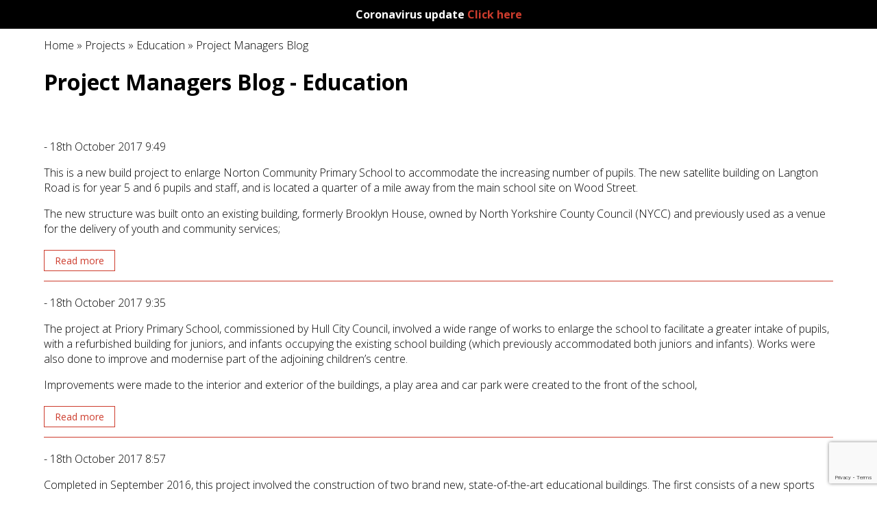

--- FILE ---
content_type: text/html; charset=utf-8
request_url: https://www.google.com/recaptcha/api2/anchor?ar=1&k=6Lc8NdgUAAAAACqkdPPxQTuL0WgL23aIs63szwn8&co=aHR0cHM6Ly93d3cuaG9ic29ucG9ydGVyLmNvbTo0NDM.&hl=en&v=PoyoqOPhxBO7pBk68S4YbpHZ&size=invisible&anchor-ms=20000&execute-ms=30000&cb=45m6q23cm18a
body_size: 48925
content:
<!DOCTYPE HTML><html dir="ltr" lang="en"><head><meta http-equiv="Content-Type" content="text/html; charset=UTF-8">
<meta http-equiv="X-UA-Compatible" content="IE=edge">
<title>reCAPTCHA</title>
<style type="text/css">
/* cyrillic-ext */
@font-face {
  font-family: 'Roboto';
  font-style: normal;
  font-weight: 400;
  font-stretch: 100%;
  src: url(//fonts.gstatic.com/s/roboto/v48/KFO7CnqEu92Fr1ME7kSn66aGLdTylUAMa3GUBHMdazTgWw.woff2) format('woff2');
  unicode-range: U+0460-052F, U+1C80-1C8A, U+20B4, U+2DE0-2DFF, U+A640-A69F, U+FE2E-FE2F;
}
/* cyrillic */
@font-face {
  font-family: 'Roboto';
  font-style: normal;
  font-weight: 400;
  font-stretch: 100%;
  src: url(//fonts.gstatic.com/s/roboto/v48/KFO7CnqEu92Fr1ME7kSn66aGLdTylUAMa3iUBHMdazTgWw.woff2) format('woff2');
  unicode-range: U+0301, U+0400-045F, U+0490-0491, U+04B0-04B1, U+2116;
}
/* greek-ext */
@font-face {
  font-family: 'Roboto';
  font-style: normal;
  font-weight: 400;
  font-stretch: 100%;
  src: url(//fonts.gstatic.com/s/roboto/v48/KFO7CnqEu92Fr1ME7kSn66aGLdTylUAMa3CUBHMdazTgWw.woff2) format('woff2');
  unicode-range: U+1F00-1FFF;
}
/* greek */
@font-face {
  font-family: 'Roboto';
  font-style: normal;
  font-weight: 400;
  font-stretch: 100%;
  src: url(//fonts.gstatic.com/s/roboto/v48/KFO7CnqEu92Fr1ME7kSn66aGLdTylUAMa3-UBHMdazTgWw.woff2) format('woff2');
  unicode-range: U+0370-0377, U+037A-037F, U+0384-038A, U+038C, U+038E-03A1, U+03A3-03FF;
}
/* math */
@font-face {
  font-family: 'Roboto';
  font-style: normal;
  font-weight: 400;
  font-stretch: 100%;
  src: url(//fonts.gstatic.com/s/roboto/v48/KFO7CnqEu92Fr1ME7kSn66aGLdTylUAMawCUBHMdazTgWw.woff2) format('woff2');
  unicode-range: U+0302-0303, U+0305, U+0307-0308, U+0310, U+0312, U+0315, U+031A, U+0326-0327, U+032C, U+032F-0330, U+0332-0333, U+0338, U+033A, U+0346, U+034D, U+0391-03A1, U+03A3-03A9, U+03B1-03C9, U+03D1, U+03D5-03D6, U+03F0-03F1, U+03F4-03F5, U+2016-2017, U+2034-2038, U+203C, U+2040, U+2043, U+2047, U+2050, U+2057, U+205F, U+2070-2071, U+2074-208E, U+2090-209C, U+20D0-20DC, U+20E1, U+20E5-20EF, U+2100-2112, U+2114-2115, U+2117-2121, U+2123-214F, U+2190, U+2192, U+2194-21AE, U+21B0-21E5, U+21F1-21F2, U+21F4-2211, U+2213-2214, U+2216-22FF, U+2308-230B, U+2310, U+2319, U+231C-2321, U+2336-237A, U+237C, U+2395, U+239B-23B7, U+23D0, U+23DC-23E1, U+2474-2475, U+25AF, U+25B3, U+25B7, U+25BD, U+25C1, U+25CA, U+25CC, U+25FB, U+266D-266F, U+27C0-27FF, U+2900-2AFF, U+2B0E-2B11, U+2B30-2B4C, U+2BFE, U+3030, U+FF5B, U+FF5D, U+1D400-1D7FF, U+1EE00-1EEFF;
}
/* symbols */
@font-face {
  font-family: 'Roboto';
  font-style: normal;
  font-weight: 400;
  font-stretch: 100%;
  src: url(//fonts.gstatic.com/s/roboto/v48/KFO7CnqEu92Fr1ME7kSn66aGLdTylUAMaxKUBHMdazTgWw.woff2) format('woff2');
  unicode-range: U+0001-000C, U+000E-001F, U+007F-009F, U+20DD-20E0, U+20E2-20E4, U+2150-218F, U+2190, U+2192, U+2194-2199, U+21AF, U+21E6-21F0, U+21F3, U+2218-2219, U+2299, U+22C4-22C6, U+2300-243F, U+2440-244A, U+2460-24FF, U+25A0-27BF, U+2800-28FF, U+2921-2922, U+2981, U+29BF, U+29EB, U+2B00-2BFF, U+4DC0-4DFF, U+FFF9-FFFB, U+10140-1018E, U+10190-1019C, U+101A0, U+101D0-101FD, U+102E0-102FB, U+10E60-10E7E, U+1D2C0-1D2D3, U+1D2E0-1D37F, U+1F000-1F0FF, U+1F100-1F1AD, U+1F1E6-1F1FF, U+1F30D-1F30F, U+1F315, U+1F31C, U+1F31E, U+1F320-1F32C, U+1F336, U+1F378, U+1F37D, U+1F382, U+1F393-1F39F, U+1F3A7-1F3A8, U+1F3AC-1F3AF, U+1F3C2, U+1F3C4-1F3C6, U+1F3CA-1F3CE, U+1F3D4-1F3E0, U+1F3ED, U+1F3F1-1F3F3, U+1F3F5-1F3F7, U+1F408, U+1F415, U+1F41F, U+1F426, U+1F43F, U+1F441-1F442, U+1F444, U+1F446-1F449, U+1F44C-1F44E, U+1F453, U+1F46A, U+1F47D, U+1F4A3, U+1F4B0, U+1F4B3, U+1F4B9, U+1F4BB, U+1F4BF, U+1F4C8-1F4CB, U+1F4D6, U+1F4DA, U+1F4DF, U+1F4E3-1F4E6, U+1F4EA-1F4ED, U+1F4F7, U+1F4F9-1F4FB, U+1F4FD-1F4FE, U+1F503, U+1F507-1F50B, U+1F50D, U+1F512-1F513, U+1F53E-1F54A, U+1F54F-1F5FA, U+1F610, U+1F650-1F67F, U+1F687, U+1F68D, U+1F691, U+1F694, U+1F698, U+1F6AD, U+1F6B2, U+1F6B9-1F6BA, U+1F6BC, U+1F6C6-1F6CF, U+1F6D3-1F6D7, U+1F6E0-1F6EA, U+1F6F0-1F6F3, U+1F6F7-1F6FC, U+1F700-1F7FF, U+1F800-1F80B, U+1F810-1F847, U+1F850-1F859, U+1F860-1F887, U+1F890-1F8AD, U+1F8B0-1F8BB, U+1F8C0-1F8C1, U+1F900-1F90B, U+1F93B, U+1F946, U+1F984, U+1F996, U+1F9E9, U+1FA00-1FA6F, U+1FA70-1FA7C, U+1FA80-1FA89, U+1FA8F-1FAC6, U+1FACE-1FADC, U+1FADF-1FAE9, U+1FAF0-1FAF8, U+1FB00-1FBFF;
}
/* vietnamese */
@font-face {
  font-family: 'Roboto';
  font-style: normal;
  font-weight: 400;
  font-stretch: 100%;
  src: url(//fonts.gstatic.com/s/roboto/v48/KFO7CnqEu92Fr1ME7kSn66aGLdTylUAMa3OUBHMdazTgWw.woff2) format('woff2');
  unicode-range: U+0102-0103, U+0110-0111, U+0128-0129, U+0168-0169, U+01A0-01A1, U+01AF-01B0, U+0300-0301, U+0303-0304, U+0308-0309, U+0323, U+0329, U+1EA0-1EF9, U+20AB;
}
/* latin-ext */
@font-face {
  font-family: 'Roboto';
  font-style: normal;
  font-weight: 400;
  font-stretch: 100%;
  src: url(//fonts.gstatic.com/s/roboto/v48/KFO7CnqEu92Fr1ME7kSn66aGLdTylUAMa3KUBHMdazTgWw.woff2) format('woff2');
  unicode-range: U+0100-02BA, U+02BD-02C5, U+02C7-02CC, U+02CE-02D7, U+02DD-02FF, U+0304, U+0308, U+0329, U+1D00-1DBF, U+1E00-1E9F, U+1EF2-1EFF, U+2020, U+20A0-20AB, U+20AD-20C0, U+2113, U+2C60-2C7F, U+A720-A7FF;
}
/* latin */
@font-face {
  font-family: 'Roboto';
  font-style: normal;
  font-weight: 400;
  font-stretch: 100%;
  src: url(//fonts.gstatic.com/s/roboto/v48/KFO7CnqEu92Fr1ME7kSn66aGLdTylUAMa3yUBHMdazQ.woff2) format('woff2');
  unicode-range: U+0000-00FF, U+0131, U+0152-0153, U+02BB-02BC, U+02C6, U+02DA, U+02DC, U+0304, U+0308, U+0329, U+2000-206F, U+20AC, U+2122, U+2191, U+2193, U+2212, U+2215, U+FEFF, U+FFFD;
}
/* cyrillic-ext */
@font-face {
  font-family: 'Roboto';
  font-style: normal;
  font-weight: 500;
  font-stretch: 100%;
  src: url(//fonts.gstatic.com/s/roboto/v48/KFO7CnqEu92Fr1ME7kSn66aGLdTylUAMa3GUBHMdazTgWw.woff2) format('woff2');
  unicode-range: U+0460-052F, U+1C80-1C8A, U+20B4, U+2DE0-2DFF, U+A640-A69F, U+FE2E-FE2F;
}
/* cyrillic */
@font-face {
  font-family: 'Roboto';
  font-style: normal;
  font-weight: 500;
  font-stretch: 100%;
  src: url(//fonts.gstatic.com/s/roboto/v48/KFO7CnqEu92Fr1ME7kSn66aGLdTylUAMa3iUBHMdazTgWw.woff2) format('woff2');
  unicode-range: U+0301, U+0400-045F, U+0490-0491, U+04B0-04B1, U+2116;
}
/* greek-ext */
@font-face {
  font-family: 'Roboto';
  font-style: normal;
  font-weight: 500;
  font-stretch: 100%;
  src: url(//fonts.gstatic.com/s/roboto/v48/KFO7CnqEu92Fr1ME7kSn66aGLdTylUAMa3CUBHMdazTgWw.woff2) format('woff2');
  unicode-range: U+1F00-1FFF;
}
/* greek */
@font-face {
  font-family: 'Roboto';
  font-style: normal;
  font-weight: 500;
  font-stretch: 100%;
  src: url(//fonts.gstatic.com/s/roboto/v48/KFO7CnqEu92Fr1ME7kSn66aGLdTylUAMa3-UBHMdazTgWw.woff2) format('woff2');
  unicode-range: U+0370-0377, U+037A-037F, U+0384-038A, U+038C, U+038E-03A1, U+03A3-03FF;
}
/* math */
@font-face {
  font-family: 'Roboto';
  font-style: normal;
  font-weight: 500;
  font-stretch: 100%;
  src: url(//fonts.gstatic.com/s/roboto/v48/KFO7CnqEu92Fr1ME7kSn66aGLdTylUAMawCUBHMdazTgWw.woff2) format('woff2');
  unicode-range: U+0302-0303, U+0305, U+0307-0308, U+0310, U+0312, U+0315, U+031A, U+0326-0327, U+032C, U+032F-0330, U+0332-0333, U+0338, U+033A, U+0346, U+034D, U+0391-03A1, U+03A3-03A9, U+03B1-03C9, U+03D1, U+03D5-03D6, U+03F0-03F1, U+03F4-03F5, U+2016-2017, U+2034-2038, U+203C, U+2040, U+2043, U+2047, U+2050, U+2057, U+205F, U+2070-2071, U+2074-208E, U+2090-209C, U+20D0-20DC, U+20E1, U+20E5-20EF, U+2100-2112, U+2114-2115, U+2117-2121, U+2123-214F, U+2190, U+2192, U+2194-21AE, U+21B0-21E5, U+21F1-21F2, U+21F4-2211, U+2213-2214, U+2216-22FF, U+2308-230B, U+2310, U+2319, U+231C-2321, U+2336-237A, U+237C, U+2395, U+239B-23B7, U+23D0, U+23DC-23E1, U+2474-2475, U+25AF, U+25B3, U+25B7, U+25BD, U+25C1, U+25CA, U+25CC, U+25FB, U+266D-266F, U+27C0-27FF, U+2900-2AFF, U+2B0E-2B11, U+2B30-2B4C, U+2BFE, U+3030, U+FF5B, U+FF5D, U+1D400-1D7FF, U+1EE00-1EEFF;
}
/* symbols */
@font-face {
  font-family: 'Roboto';
  font-style: normal;
  font-weight: 500;
  font-stretch: 100%;
  src: url(//fonts.gstatic.com/s/roboto/v48/KFO7CnqEu92Fr1ME7kSn66aGLdTylUAMaxKUBHMdazTgWw.woff2) format('woff2');
  unicode-range: U+0001-000C, U+000E-001F, U+007F-009F, U+20DD-20E0, U+20E2-20E4, U+2150-218F, U+2190, U+2192, U+2194-2199, U+21AF, U+21E6-21F0, U+21F3, U+2218-2219, U+2299, U+22C4-22C6, U+2300-243F, U+2440-244A, U+2460-24FF, U+25A0-27BF, U+2800-28FF, U+2921-2922, U+2981, U+29BF, U+29EB, U+2B00-2BFF, U+4DC0-4DFF, U+FFF9-FFFB, U+10140-1018E, U+10190-1019C, U+101A0, U+101D0-101FD, U+102E0-102FB, U+10E60-10E7E, U+1D2C0-1D2D3, U+1D2E0-1D37F, U+1F000-1F0FF, U+1F100-1F1AD, U+1F1E6-1F1FF, U+1F30D-1F30F, U+1F315, U+1F31C, U+1F31E, U+1F320-1F32C, U+1F336, U+1F378, U+1F37D, U+1F382, U+1F393-1F39F, U+1F3A7-1F3A8, U+1F3AC-1F3AF, U+1F3C2, U+1F3C4-1F3C6, U+1F3CA-1F3CE, U+1F3D4-1F3E0, U+1F3ED, U+1F3F1-1F3F3, U+1F3F5-1F3F7, U+1F408, U+1F415, U+1F41F, U+1F426, U+1F43F, U+1F441-1F442, U+1F444, U+1F446-1F449, U+1F44C-1F44E, U+1F453, U+1F46A, U+1F47D, U+1F4A3, U+1F4B0, U+1F4B3, U+1F4B9, U+1F4BB, U+1F4BF, U+1F4C8-1F4CB, U+1F4D6, U+1F4DA, U+1F4DF, U+1F4E3-1F4E6, U+1F4EA-1F4ED, U+1F4F7, U+1F4F9-1F4FB, U+1F4FD-1F4FE, U+1F503, U+1F507-1F50B, U+1F50D, U+1F512-1F513, U+1F53E-1F54A, U+1F54F-1F5FA, U+1F610, U+1F650-1F67F, U+1F687, U+1F68D, U+1F691, U+1F694, U+1F698, U+1F6AD, U+1F6B2, U+1F6B9-1F6BA, U+1F6BC, U+1F6C6-1F6CF, U+1F6D3-1F6D7, U+1F6E0-1F6EA, U+1F6F0-1F6F3, U+1F6F7-1F6FC, U+1F700-1F7FF, U+1F800-1F80B, U+1F810-1F847, U+1F850-1F859, U+1F860-1F887, U+1F890-1F8AD, U+1F8B0-1F8BB, U+1F8C0-1F8C1, U+1F900-1F90B, U+1F93B, U+1F946, U+1F984, U+1F996, U+1F9E9, U+1FA00-1FA6F, U+1FA70-1FA7C, U+1FA80-1FA89, U+1FA8F-1FAC6, U+1FACE-1FADC, U+1FADF-1FAE9, U+1FAF0-1FAF8, U+1FB00-1FBFF;
}
/* vietnamese */
@font-face {
  font-family: 'Roboto';
  font-style: normal;
  font-weight: 500;
  font-stretch: 100%;
  src: url(//fonts.gstatic.com/s/roboto/v48/KFO7CnqEu92Fr1ME7kSn66aGLdTylUAMa3OUBHMdazTgWw.woff2) format('woff2');
  unicode-range: U+0102-0103, U+0110-0111, U+0128-0129, U+0168-0169, U+01A0-01A1, U+01AF-01B0, U+0300-0301, U+0303-0304, U+0308-0309, U+0323, U+0329, U+1EA0-1EF9, U+20AB;
}
/* latin-ext */
@font-face {
  font-family: 'Roboto';
  font-style: normal;
  font-weight: 500;
  font-stretch: 100%;
  src: url(//fonts.gstatic.com/s/roboto/v48/KFO7CnqEu92Fr1ME7kSn66aGLdTylUAMa3KUBHMdazTgWw.woff2) format('woff2');
  unicode-range: U+0100-02BA, U+02BD-02C5, U+02C7-02CC, U+02CE-02D7, U+02DD-02FF, U+0304, U+0308, U+0329, U+1D00-1DBF, U+1E00-1E9F, U+1EF2-1EFF, U+2020, U+20A0-20AB, U+20AD-20C0, U+2113, U+2C60-2C7F, U+A720-A7FF;
}
/* latin */
@font-face {
  font-family: 'Roboto';
  font-style: normal;
  font-weight: 500;
  font-stretch: 100%;
  src: url(//fonts.gstatic.com/s/roboto/v48/KFO7CnqEu92Fr1ME7kSn66aGLdTylUAMa3yUBHMdazQ.woff2) format('woff2');
  unicode-range: U+0000-00FF, U+0131, U+0152-0153, U+02BB-02BC, U+02C6, U+02DA, U+02DC, U+0304, U+0308, U+0329, U+2000-206F, U+20AC, U+2122, U+2191, U+2193, U+2212, U+2215, U+FEFF, U+FFFD;
}
/* cyrillic-ext */
@font-face {
  font-family: 'Roboto';
  font-style: normal;
  font-weight: 900;
  font-stretch: 100%;
  src: url(//fonts.gstatic.com/s/roboto/v48/KFO7CnqEu92Fr1ME7kSn66aGLdTylUAMa3GUBHMdazTgWw.woff2) format('woff2');
  unicode-range: U+0460-052F, U+1C80-1C8A, U+20B4, U+2DE0-2DFF, U+A640-A69F, U+FE2E-FE2F;
}
/* cyrillic */
@font-face {
  font-family: 'Roboto';
  font-style: normal;
  font-weight: 900;
  font-stretch: 100%;
  src: url(//fonts.gstatic.com/s/roboto/v48/KFO7CnqEu92Fr1ME7kSn66aGLdTylUAMa3iUBHMdazTgWw.woff2) format('woff2');
  unicode-range: U+0301, U+0400-045F, U+0490-0491, U+04B0-04B1, U+2116;
}
/* greek-ext */
@font-face {
  font-family: 'Roboto';
  font-style: normal;
  font-weight: 900;
  font-stretch: 100%;
  src: url(//fonts.gstatic.com/s/roboto/v48/KFO7CnqEu92Fr1ME7kSn66aGLdTylUAMa3CUBHMdazTgWw.woff2) format('woff2');
  unicode-range: U+1F00-1FFF;
}
/* greek */
@font-face {
  font-family: 'Roboto';
  font-style: normal;
  font-weight: 900;
  font-stretch: 100%;
  src: url(//fonts.gstatic.com/s/roboto/v48/KFO7CnqEu92Fr1ME7kSn66aGLdTylUAMa3-UBHMdazTgWw.woff2) format('woff2');
  unicode-range: U+0370-0377, U+037A-037F, U+0384-038A, U+038C, U+038E-03A1, U+03A3-03FF;
}
/* math */
@font-face {
  font-family: 'Roboto';
  font-style: normal;
  font-weight: 900;
  font-stretch: 100%;
  src: url(//fonts.gstatic.com/s/roboto/v48/KFO7CnqEu92Fr1ME7kSn66aGLdTylUAMawCUBHMdazTgWw.woff2) format('woff2');
  unicode-range: U+0302-0303, U+0305, U+0307-0308, U+0310, U+0312, U+0315, U+031A, U+0326-0327, U+032C, U+032F-0330, U+0332-0333, U+0338, U+033A, U+0346, U+034D, U+0391-03A1, U+03A3-03A9, U+03B1-03C9, U+03D1, U+03D5-03D6, U+03F0-03F1, U+03F4-03F5, U+2016-2017, U+2034-2038, U+203C, U+2040, U+2043, U+2047, U+2050, U+2057, U+205F, U+2070-2071, U+2074-208E, U+2090-209C, U+20D0-20DC, U+20E1, U+20E5-20EF, U+2100-2112, U+2114-2115, U+2117-2121, U+2123-214F, U+2190, U+2192, U+2194-21AE, U+21B0-21E5, U+21F1-21F2, U+21F4-2211, U+2213-2214, U+2216-22FF, U+2308-230B, U+2310, U+2319, U+231C-2321, U+2336-237A, U+237C, U+2395, U+239B-23B7, U+23D0, U+23DC-23E1, U+2474-2475, U+25AF, U+25B3, U+25B7, U+25BD, U+25C1, U+25CA, U+25CC, U+25FB, U+266D-266F, U+27C0-27FF, U+2900-2AFF, U+2B0E-2B11, U+2B30-2B4C, U+2BFE, U+3030, U+FF5B, U+FF5D, U+1D400-1D7FF, U+1EE00-1EEFF;
}
/* symbols */
@font-face {
  font-family: 'Roboto';
  font-style: normal;
  font-weight: 900;
  font-stretch: 100%;
  src: url(//fonts.gstatic.com/s/roboto/v48/KFO7CnqEu92Fr1ME7kSn66aGLdTylUAMaxKUBHMdazTgWw.woff2) format('woff2');
  unicode-range: U+0001-000C, U+000E-001F, U+007F-009F, U+20DD-20E0, U+20E2-20E4, U+2150-218F, U+2190, U+2192, U+2194-2199, U+21AF, U+21E6-21F0, U+21F3, U+2218-2219, U+2299, U+22C4-22C6, U+2300-243F, U+2440-244A, U+2460-24FF, U+25A0-27BF, U+2800-28FF, U+2921-2922, U+2981, U+29BF, U+29EB, U+2B00-2BFF, U+4DC0-4DFF, U+FFF9-FFFB, U+10140-1018E, U+10190-1019C, U+101A0, U+101D0-101FD, U+102E0-102FB, U+10E60-10E7E, U+1D2C0-1D2D3, U+1D2E0-1D37F, U+1F000-1F0FF, U+1F100-1F1AD, U+1F1E6-1F1FF, U+1F30D-1F30F, U+1F315, U+1F31C, U+1F31E, U+1F320-1F32C, U+1F336, U+1F378, U+1F37D, U+1F382, U+1F393-1F39F, U+1F3A7-1F3A8, U+1F3AC-1F3AF, U+1F3C2, U+1F3C4-1F3C6, U+1F3CA-1F3CE, U+1F3D4-1F3E0, U+1F3ED, U+1F3F1-1F3F3, U+1F3F5-1F3F7, U+1F408, U+1F415, U+1F41F, U+1F426, U+1F43F, U+1F441-1F442, U+1F444, U+1F446-1F449, U+1F44C-1F44E, U+1F453, U+1F46A, U+1F47D, U+1F4A3, U+1F4B0, U+1F4B3, U+1F4B9, U+1F4BB, U+1F4BF, U+1F4C8-1F4CB, U+1F4D6, U+1F4DA, U+1F4DF, U+1F4E3-1F4E6, U+1F4EA-1F4ED, U+1F4F7, U+1F4F9-1F4FB, U+1F4FD-1F4FE, U+1F503, U+1F507-1F50B, U+1F50D, U+1F512-1F513, U+1F53E-1F54A, U+1F54F-1F5FA, U+1F610, U+1F650-1F67F, U+1F687, U+1F68D, U+1F691, U+1F694, U+1F698, U+1F6AD, U+1F6B2, U+1F6B9-1F6BA, U+1F6BC, U+1F6C6-1F6CF, U+1F6D3-1F6D7, U+1F6E0-1F6EA, U+1F6F0-1F6F3, U+1F6F7-1F6FC, U+1F700-1F7FF, U+1F800-1F80B, U+1F810-1F847, U+1F850-1F859, U+1F860-1F887, U+1F890-1F8AD, U+1F8B0-1F8BB, U+1F8C0-1F8C1, U+1F900-1F90B, U+1F93B, U+1F946, U+1F984, U+1F996, U+1F9E9, U+1FA00-1FA6F, U+1FA70-1FA7C, U+1FA80-1FA89, U+1FA8F-1FAC6, U+1FACE-1FADC, U+1FADF-1FAE9, U+1FAF0-1FAF8, U+1FB00-1FBFF;
}
/* vietnamese */
@font-face {
  font-family: 'Roboto';
  font-style: normal;
  font-weight: 900;
  font-stretch: 100%;
  src: url(//fonts.gstatic.com/s/roboto/v48/KFO7CnqEu92Fr1ME7kSn66aGLdTylUAMa3OUBHMdazTgWw.woff2) format('woff2');
  unicode-range: U+0102-0103, U+0110-0111, U+0128-0129, U+0168-0169, U+01A0-01A1, U+01AF-01B0, U+0300-0301, U+0303-0304, U+0308-0309, U+0323, U+0329, U+1EA0-1EF9, U+20AB;
}
/* latin-ext */
@font-face {
  font-family: 'Roboto';
  font-style: normal;
  font-weight: 900;
  font-stretch: 100%;
  src: url(//fonts.gstatic.com/s/roboto/v48/KFO7CnqEu92Fr1ME7kSn66aGLdTylUAMa3KUBHMdazTgWw.woff2) format('woff2');
  unicode-range: U+0100-02BA, U+02BD-02C5, U+02C7-02CC, U+02CE-02D7, U+02DD-02FF, U+0304, U+0308, U+0329, U+1D00-1DBF, U+1E00-1E9F, U+1EF2-1EFF, U+2020, U+20A0-20AB, U+20AD-20C0, U+2113, U+2C60-2C7F, U+A720-A7FF;
}
/* latin */
@font-face {
  font-family: 'Roboto';
  font-style: normal;
  font-weight: 900;
  font-stretch: 100%;
  src: url(//fonts.gstatic.com/s/roboto/v48/KFO7CnqEu92Fr1ME7kSn66aGLdTylUAMa3yUBHMdazQ.woff2) format('woff2');
  unicode-range: U+0000-00FF, U+0131, U+0152-0153, U+02BB-02BC, U+02C6, U+02DA, U+02DC, U+0304, U+0308, U+0329, U+2000-206F, U+20AC, U+2122, U+2191, U+2193, U+2212, U+2215, U+FEFF, U+FFFD;
}

</style>
<link rel="stylesheet" type="text/css" href="https://www.gstatic.com/recaptcha/releases/PoyoqOPhxBO7pBk68S4YbpHZ/styles__ltr.css">
<script nonce="8qzXDHy2X7n-e_DmM0ehAw" type="text/javascript">window['__recaptcha_api'] = 'https://www.google.com/recaptcha/api2/';</script>
<script type="text/javascript" src="https://www.gstatic.com/recaptcha/releases/PoyoqOPhxBO7pBk68S4YbpHZ/recaptcha__en.js" nonce="8qzXDHy2X7n-e_DmM0ehAw">
      
    </script></head>
<body><div id="rc-anchor-alert" class="rc-anchor-alert"></div>
<input type="hidden" id="recaptcha-token" value="[base64]">
<script type="text/javascript" nonce="8qzXDHy2X7n-e_DmM0ehAw">
      recaptcha.anchor.Main.init("[\x22ainput\x22,[\x22bgdata\x22,\x22\x22,\[base64]/[base64]/bmV3IFpbdF0obVswXSk6Sz09Mj9uZXcgWlt0XShtWzBdLG1bMV0pOks9PTM/bmV3IFpbdF0obVswXSxtWzFdLG1bMl0pOks9PTQ/[base64]/[base64]/[base64]/[base64]/[base64]/[base64]/[base64]/[base64]/[base64]/[base64]/[base64]/[base64]/[base64]/[base64]\\u003d\\u003d\x22,\[base64]\\u003d\\u003d\x22,\[base64]/CmS8jEg/Dk8O1w7TDusKMw47Dn2jDiMKeIlPChcOfw7PDh8KKw5F9D0cUw4h9P8KRwqBZw7c+CcKyMD7DkcKvw47DjsO2wpvDjAVNw6o8McOHw5nDvyXDp8ONDcO6w6Jpw50vw7xdwpJRZWrDjEY0w4czYcOow6pgMsKUSMObPg5Vw4DDuC/CjU3Cj17Dl3zCh1LDtkAgXRzCnlvDlGVbQMOJwq4TwoZEwoYhwoV1w599aMOdKiLDnHZVF8KRw6kCYwR1wqxHPMKMw4R1w4LCicOgwrtINMObwr8OHcKpwr/DoMK+w4LCtjpJwo7CtjgCP8KZJMKifcK6w4Vlwog/w4ldWkfCq8OrHW3Cg8KOBE1Ww6TDtiwKQBDCmMOcw645wqonHApve8O3wrbDiG/DucOCdsKDa8KIG8O3WUrCvMOgw43DjTIvw5LDi8KZwpTDnBhDwr7CsMKhwqRAw7FPw73Ds2UwO0jCscObWMOaw4lNw4HDjjPClk8Qw51gw57CpjXDkjRHK8OmA37DgcKAHwXDnTwiL8K5woPDkcK0V8KSJGVYw7BNLMKew5DChcKgw4vCqcKxUyctwqrCjAlaFcKdw7/CiBk/Gy/DmMKfwosUw5PDi31qGMK5wpjCjSXDpH1ewpzDk8Ofw57CocOlw4VwY8O3Xk4KXcO/cUxHECdjw4XDiA99wqB2wr9Xw4DDjxZXwpXCgyAowpRBwrthVgHDjcKxwrtfw4FOMSJqw7Bpw7/CqMKjNwxIFmLDqHTCl8KBwp/DozkCw74ww4fDogfDnsKOw5zCqX50w5l0w4EffMKpwqvDrBTDukcqaHVwwqHCrjbDjDXClzxnwrHCmSfCs1s/[base64]/CjTQsw4lNBsKuw6/DrMKgJsKXwpDDkcKvwpAaw7xlOUglw4sXHkvCv2TDq8OLIALCpWDDlTF4LsOIwqjDkE40wrXCqcOhAXldw5HDlsOsQcKVMy3DnSnCgxMjw5R0TDnCt8Okw7wlSmbCujfDlsOWGXrDtcKwJBBbDsK1ABtVwobDg8OyeUkjw7RWTAQ6w6kANR/[base64]/worCqMOtwqBwNFvDlgzDlSfCucORS8KAwqMTw7zDucOzAAPDq03Dm3fCtX7CjMOiesOHTcK6eXPDgcK+wo/CqcOxUsK2w53DmMO6XcKxIcKzO8Oiw6VADMOmOcO4w4jCv8K9wrg8wokfwqdKw7MZw7TDrMKlw7vCl8Kybg4yNiVib2pWwroDw6nDvMOXwqjCtF3CnsKuSRl/[base64]/woszw5ZMSi8fMFFDwpUQVzfDsMK8w4tswqnCtFjDjRXDp8Okw5DChBvCssOuSsKNw5gRwpXCoG0wXQMXK8KYHyQ7PMOxKsKbfSzCqx3DpcKvEi1gwqM4w4h3wqPDq8OGcHo9eMKgw4DCsw/[base64]/CuAzDv2cnB8KkcBXDicKzwoUzwrlDZcOAwovCqTvCr8OqEGnDrGBjVcOkUcOBHErCuTPCin/DvmFmX8K9wp7DrWFXGiYOCQ5eAVgsw6xGJC7Dgk3CscKBw4DCm0QwSUPCpzMzP2nCu8K+w6sBaMKfSj42w6ZVNFBGw4HDmsOrw4nCiSNTwq5aUgEYwqw8w6/[base64]/[base64]/w5fCisKtPw/[base64]/w4/CnMO+wplkwpUeegfDkjPCu1DDghzDgcOCw71ZC8K3w51kbcOSa8ODQMKCw6zCgsKSwpxZwqRlw4nDgwoww4QBwqjDjDZbZ8OjfcOvw4DDk8OKexM4wqnCmwtDYU53PijDgsKuV8K/[base64]/PhRBw7zDiMOlw7giT37DmcOjMsO3wqDCs8KJw5TDkxfCqMKVBA7DqUzDgkTDkiJoDsKiwp7CrTDCkyRFWQHDmCIbw7HDucOdP1AVw7d3wqhrwqDDn8ONwqoPw6cAw7DDg8KfGcKvR8OgPMOvwp/ChcKNwpMEd8OIRX5Lw4/Co8KQSEIjHHZBOlFLw4DDlw8qJFhYZE/[base64]/Cg8KKRMOeLyNWZcK/w5V4RMKWbCnDicKGN8K9w7sNw6BoDiTCrMO6bsOhSWTCgcO8w54owpNXwpDClMONwqhYXEIxH8KRw4IxDsOdw4U5woVPwpRjKcK+dSbDkcOgBcOAacOCfkHDusKWwqDCjsKbU1ZYw5TDtSIjJw7ChVPDkjEPw7TCoBHCpiAVWyXCu2xiwqDDuMOdw6DDqCwNw5/DmMOPw7jCni0WHcKPwoJUw59KPcOePSjCpMO7GcKfUF3CusKnwrMkwqIGK8Kowq3CqyBxwpfDjcOncxTCpSsjwpRfw6XDuMOCw641woPCm1EKw4U8w7oddCzCuMOII8OXEsOGG8KFQcK2ACdYQQd4CXrDucOkw7rDtyBPwpxvw5bCpcObWsOiwo/[base64]/DqEcYLSfDuhTCqsOOwo1ew5LDgWjDp8OnRcODwoLCvMO7w4dxwpp7wqLDj8KZwpAXwr03wq7ChMO+Y8Ota8KKEU1MccK6w5fCq8OeacKpwojCogHDicKtRF3DqsKlEGIiwqshIcO8VMO1fsOffMK7w7nDhB5aw7Zsw5xDw7YmwoHCnMORwo3DtB/[base64]/[base64]/Dl8K5HsKowqjCpiXDrsKJwrDCsBjDogN8wpgXwqE4Bg3Co8Oxw6vDlcOtcMOgQzfCgsKNOgkWw6RZWRDDkR7Dg0QdD8OBX1rDsFfCosKKwo/Dh8K5XEAGwpnDucKMwp0rw4sTw6jDij3DpcKkw6xHwpY/w6dVw4VDJsKPSkLCo8OQw7HDi8OGGMOew5zCvjFRasK9LSzDukFKBMKfCMOvwqVScF4IwqwJwqXDjMOGfl/Cr8OAbcOEWMOAw6fCgzYsZMK2wrcyH17CqR/[base64]/[base64]/CkMKHw7YEwqHCl8K8A2Upwql5dhxXwpxdOcOzwqBnbsKIwrrCq1pzwrrDoMOkw78JeBVlaMOsfw5OwpJANcKyw5fCkcKUw6wqwrfDoU8qwpBNwoNhVjIkDsOzLm/DuyjCgMOvw7EJw5FBw7hzUlRwP8K7AFrDtcKFS8OPenMIGSbDtWRTwqHCi39NG8OPw7R9wrsJw6ESwoNiVxZjR8OZS8Olw6BQwptiw6jDgcKnEsKPwqtsK1IgTMKCwr9TEAt8SBk4wrTDpcKJF8O2FcOfDXbCqyrCuMOoL8KhG2VHw5XDmMOxFMO+wrs/GcKDLXPCjMKEwoDCrm/CgWtCw63DksKNw7oeTQ5gGcKNfg7ClhLDh0IDwpnCkMOLw47CuVvDoDZ7DiNlfsOTwp09FsOgw5l/[base64]/[base64]/DoyLChsOdLhY+w4pKw4HDhsKjYVPDn2DCnwshw6bCksK+BMKXwrs4w5F+wqTCt8O5e8OPOErCq8Kww7DChlzCrErDqcOxw5tIKsKfe1czWsKUCMKOEsOobUY/OcKTwpAyTFXCi8KJWsOBw5ADw60JaGh7w5J7wpPCkcKcQcKKwrg4w5nDoMK7wq3DtVtgdsKRwrTDmXvCm8OEwp0/w5lzwrLCtcOmw7PCtRQ4w6p9wrlVw4fCijDDtFBlRHN8B8Kpw7tUccO8w5bCj2jCsMOOwq9rPcOCCnvCpcOsXSdpeFwnwq1Uw4ZLaR3CvsOzZlPCqcKZCFB7wptXUMKTw5fCrn/Dmk7CtSjCsMKTwqXCmMK+V8KVT3zDqk9Nw55FR8O+w6Eqw5UND8KeLzfDm8KqT8Obw5bDj8KmB2EbOcKxwrLCnUBywonCj3zChMOxHMOPGhDDjwjDujrCjcO9K3LDmwELwophL3JLYcOww7pjJcKKw4zCvEHCtnPDr8KYw4jDiDZVw7vCuABlGcOUwq/DpBXCjzxtw6DCoV8xwoPDh8KDRcOiScKlw7nCoXVVVizDrlllwppiIl/[base64]/Dj8OpPMOvG2/DmU0TeMOsw6vDksOhw6UoZcOPHsOkwobDucOAV0tzwq3Cj3nDrcOeZsOGwqzCvQjCmylqacOwEyAMHMOHw7pPw7UbwojCuMO3MCh/[base64]/CmcO6KWrDlRxaHRXCuAEdw4nDp8OLThDDqzoQw77CiMKLwrLCocOmbWxsJTk0K8KSwo5yOMOpGXpUw5Qew67CtxnDpcOSw4okRENNwoFhw6xow6nCjTjCisO6w7ocwr0qw7LDtTRfHETDhTnCp0ZQFSgiesKGwqdzTsOYwrTCtcKcFcOewofCksOzMTlKHw/[base64]/ZAfDmytjfsOMwrFAOiZoTUZBSGRSO3TCum/Ch8KsDxDDowLDnkTCogHDvDLCmTrCpD/DksOVCcK9N0zDtsOYaVsXODhaeRvCsWAuVS8RasKmw5fDjcOnXsOiWsOKPsKlcRszX1Qmw5LChcOFY2dsw5jDrn7Cr8Ohw4XCqkrClWogw7hMwpweL8KcwrjDmHknwpHDvlnCnMKfLsOPw5kiMMKdVDUnKMKFw6R+wpfCmA7DhMOtw5vDjMK/woQlw4bCtnrDm8KWFMOyw6HCo8OYwpTCrEbCvn9Za1PCmQ0zw7Y6w5TCiRHDvMKUw7rDozEBGsKMw5TDiMKRJsObwqMFwpHDl8OWw63CjsOwwrXDtcOcGkIkYRJZw7ZzBsK4L8K4dyFwfAN1w7LDmsOgwrlSwpbDmDMQwoc6wovCuQrCkDk/w5LDmyLDncKRHgACIRLCt8OuUMOpw7MTTsKIwpbCpx/DjsKhWcOdPj/ClCEhwpTCpwHCiDgvT8KDwqPDsg/ClsOEJ8KYWm0becOCwrsxQArCvibCiVY2PMKEMcOlwpTDhgDCrcOCZB/DtS/CpGEBfMOFwqLCpx7CizTDlUnDtkfDkT3Cs0VTXBnDmsKFXsOxw5zDgsK9Uiw5w7XDpMKewpBpdwUSL8KTwrhoKMOZw580w7XCsMKBIWEiwqfCgHpfw4DDkwJtwqMrw4YBU3HDtsO/w5rCh8OWYAHChkjCtMONO8Ozw55qW2/CkwvDo0skB8O1w7AoZ8KLMgPDgF3DvjxEw4RCIznCmsKrw7YewqvDjGXDulFucyFFNcOLdSYHw6RHa8OFw5NiwrEOdU8jw5kuw7nDt8ODL8O5w4bCuw3DqlQmYnnDkcKpDBNsw5DDtxfCr8KOwrwlST/CgsOYbn7CrcOZI3UHXcKabsK4w4wQRHTDhMOPw7XDpwrCgsO2R8KeRcO8Z8O6XnQlKsKKw7fDql0kw54zOnLCrg/[base64]/wrXCqyYKw45GwqvDigrDjn8hFcOoUsOLdwk2wo4iSMKOEMKjWQ9qWErCp17DrWTCrEzCocOIQ8KLwqPDoCFUwrUPesKTATXCqcOtw6B+Zghfw5YxwptxRMOYwpsQP27DlRgJwoNqwqFkVGAsw5HDhcOUQi/CtDrClMKXesK/[base64]/w7VtVcK7MFoxwonDnUHDn2NhwrFAMgfDlcKaInhgGQTCh8OLwp0VDMKGw5fDmMKLw4zDlkEgWGfDjcKlwrfDghoPwq/DoMO1wrQRwqTDlMKZwp/[base64]/c20wM20UCXfCrBRAw5HDix7CpsKTw7HCqHshAkknwpLDqEfCoMOpw4pCw7lew7fDvcKiwqUNbhHCl8KVwoQKwqBJwpnDrsKDw6LDjjJPZTQtw7lHFmEMQSPDusKQwqZTSXViI0svwo/CuWLDjTPDux7CpivDrcKUTBY1w4zDgiEBw7jCmcOgNjTDo8OrSMKuwpBHecKww7ZpEgfDolLDmXjDl0R9w65nw7UJAsOywrwrw4h/Lxhfw7DDtjfDmQVgw4lPQRrCpcK5Vyo7wpMtcMOXT8OCwrrDt8KKJH5jwp0/wrAmEMOiwpIwJcOhw4pQcsKUwolsT8Ozwq8ULcKXD8OZJMKnOMOSbMKxHi/CtMOvw5xLwqfDmi7CtmXCvsKEwoITZ3l/Ln/Cs8KTwoHDsCjCicKmJsK8AjdGZsKXwoJCNMKgwowYbsOewrdmU8O0GsO6wpULDsKxLcO7wrjDg154w4kac0LDuVHCt8ObwrDDpEQuLhHCpsOPwq4jw4XClMO0w6rDh3bCtxg/Nh1/[base64]/[base64]/[base64]/DqMO9wqbCpcO3w4DCnWFNbsKGwpcofTkKw6DDrj3DosOCworDr8OkUMKUw7zCssK7wonDjQBkwoUUcsORw7VYwodrw6PDn8KhOXDCiW/CvSRgwpoSIcOcwpTDusOgI8Okw4nDjcKzw7FBFhbDjcK+wrXCtMO4SWDDiwxewrPDpgsCw5vCm3DCoEBCfkMgY8OTPV9JWUjCvn7CmsOQwpXCpsKIJnTCjGDCnhEFUDPCrMO/[base64]/Cgh3DpwhFw4DDiMORZwTChcOIScKew7Q2aMK9w6VwwpIcwpvCisKHw5cgeibDtMO4Jk0twpfCjAFSK8OuO1jDskcVP1XDusKvNmnCrcOlwp1ZwpXCvsOfD8O7e37DrsOgBmFTHV0ZRsOZPWUCw6RwGMOmw63CiVg/EmzCsCLDvhoSU8KcwqdOW2cXdz/CmMK3w7YwF8KvfsOJfhtKwpV3wrPCmivCr8KZw5zDgMKKw5rDnWoQwrTCqhAYwqjDh8KSaMKmw7rCvMKaWmzDo8KYT8KqD8KAw5N6AsOjTFzCv8KsBhTDucOSwpfDmcOWB8Kuw7nDmX7CpcKYTsKNwoVwXwXDlsKTBsO/[base64]/CjsKSbMONw53DvsKBwp3DjQAXH8Oowq/Dv8Ovw7l4TDEDZMOBw6PDqRt1w7JJw7/[base64]/DtcKGGiDDhFUiJFbCqy7CgGbDo8KtwoVFwqYLbQ/Cq2FLwrzCnMOGwrxOIsOqPhbDkjjCnMOdw4VEL8KTw6p4BcOlw7PChMOzw6XDusKwwp0Pw5kYWcKVwr0fwrzCqBJXAMOKw67CsX1awq/Dg8KGRVZrwr1YwpjCtcOxwqUrK8Owwq0YwobCssObIMKuRMKsw5gZXSvCn8O+wox+LznCnDbCtwNNw4zCsAwjw5HClsOjL8KMMz4Zw5jDvsKtJ0LDvsKjJEbDqEvDqmzCtiMuAMOSO8KDYsO5w5l4wrM/w6TDnsORwonClyjDjcOJwoIWw7HDqATDnxZtGggEOBHCm8Kkwp5YWsO0wqRmw7MCwp4hLMKKwrDCn8K0ZWlRfsOFw496wo/[base64]/CpcOAwo7CkUPDu1rDnHfDry3Co8KfX3HDk8OHw71BVlHCgh/[base64]/[base64]/Ci0DCv8OJwrxtbsKnfMKJfUQMwrd2wooaRFZrF8KReQPDuBvCgMOcZC/DlhvDu2YCE8OKwonCo8O1w4ppw64owoloecOADcK6Z8Knw5IZIcKRwokXawnCgsOiU8KVwrDCm8O/MsKKJB7CrFxow71uTB/CqSIhBMOYwqDDoGjDpDJ8csOKWXrCoSXCm8OvTsKgwqjDnHMWHsO2ZMKCwqMMwrnDh3jDvEccw4PDuMKIdsObAcKrw7Rbw4RWWsOgBQ4Gw7UlEDLDrcKYw516OcOdwp7Dh0BoIMOJwpbDvsOZw5TCmE0AeMKdCsKuwocXE2wxw7MzwrTDjMKowpg8cwjDnh/Ck8KqwpB9wp54wo/ClAxuHMObZB1Nw6/Dr1jCuMOCw4hCwqTDu8ORIUB/[base64]/DgGlmUMK/Q3VxwrbCjj3Ch8O0S8OXZcOHw5nCgsKRbMKCwrrDnsOHw5RIZG8MwoLCssKbw5FXfMO6RMK+wpt3QcKywod4w4/ClcOMe8O5w5rDr8KZDFLDiCfDt8KJw4DCkcKWdxFYFMOTHMOLw7QjwqwcMlwgLBBaworCpW3CoMKPeQfDqm/Cuk5vF3/DknM5O8KwP8O5QUfCqU7DtcKlwqZbwq4OBSrCq8K9w4wENHvCoynDuXRjGsOMw5vDnEt4w7jChcOIKV83w7XCisOQY2jCiHIhw4BYTsKsfMKrw4/[base64]/CucK8AcKnw7QRDnZDw4QJwoZtIktyw455GcKJwp5VORbDpgFlfXjCj8Oaw7XDgcOsw7IfF1rCminDqj/[base64]/[base64]/Dt1l1wqYNw6/DrQg5worDgcOzw7jCijN3TSxmVy/Cm8OQKVocwplkZcOJw4ZBa8OILcKcw73DuS/DssKRw6vCrV9KwoXDogzDjsK6ecKuw4jCihY5wphINMO9w6ZmKErCoXhnbMOHwrfDtcO0w7DDtB8wwoxkJTfDiVbCtU3DpsOSPw47w5rCj8Kmwr7CosOBw4jClMOVAjrCjsKmw7PDkEQtwpXCilvDkcOAd8KzwqDCj8KMWwjDrl/ChcOhEcOywoTCnmpfw7DCkcKlw6sxJcKhJ23CjMKrV219w6XChDhbGsOowptmPcK/w5IKw4oRw7YDw608cMKAwrjCp8KZwqvCgcK+Pm/Cs2DDgwvDgkhlw7TDpHV7I8OXw75gWsO5BAMqXzhqJsKhwpDDrsKaw4HCkcKmZcKGSF0bGcK+Sk0CwpvCncOaw6PCqsOZw71cw5NsK8OewrbDjwbDkmwBw79Iw55AwqvCokMTDk02wr1bw6rDt8K/[base64]/VhLDgcO1wpB8wpfDgsKZwp3CgsOxw73CmMOFwrTDocKhM8OOKcKbwoLChD1QwqjChG8SUsOVTC0HDsOcw6MIwotsw6/DnsOPd24pwrIKTsO2wq5Qw5zClm7Dh17CkmYkw5zCtwxSw5d7aE/Cqw7CpsOkP8OpHG0jT8OMVsOxKBfDrizCpMKOYynDvcOfw7nCmi0PRcO/UMOuw4YBUsO4w5XCsDkfw4HClsOAESHDnTjCusKXwo/[base64]/Dq8K1Qglxw6QXw6gKw4sKwqrCpcKoZcOqw6/DjMOWVRUEwq4kw7FGUMOVHCx2wpBQw6DCjcO1ehp2FsOUw6PCtcOIw7PCmT4LW8KYVMKLAlw/EjjCnXQywq7CtsOhwp3Dn8KXw67DkcOpw6YlwoDCsR8Ow6d/DwAWGsO9wo/DnX/CjgrCh3J4wrXDiMKMP0bChHk4Xw3DrW/Ctn8BwqFMw6HDh8KRw6XDlw7ChsKiw57CpcODw69MNsKhJsOdEiFea2FAZcKzw4VywrAlwoUqw4Ayw6wjw5AWw7fDjMOyXyFUwrFLbQrDnsKSF8K0w5vCmsKQGMOFPwnDjGbCjMKQAyrCrcK5wp/CkcOIYMO4dMOcYcOFXz7DmcKkZilswrNfO8Oqw6oiworCqMK4GRhAwrknTsKjf8KyED/DrGHDrMKyFcOLUMOoCcK9THlVw48owp8qw6Vae8KTw5LCt0HDuMOAw53CkcK6w4jCvsKqw5DCm8OCw5zDhxVXcHsWTcKjwrY6Q2nCnxjDgyLCu8KxHsKnw4UAYMK2JMKveMK8SVdCBcOWMFFWdTDDhiTDnWNHcMODw5DCqMKtwrU6Sy/DhlQcw7PDgz3CtQMPwobDusOZISLDiRDDs8OCDDDDsnXDqcKyO8KOT8Otw5XCucKWwr0Pw5vCkcKLbBTCvx/CqUfCm107w4TDlFUrc3MPN8OyZ8Kyw53DgcKEBMKcwqcYL8O/wrDDkMKUw5LDg8K+wpfDswLCgw7ChRhKFmnDsgbCsg/CpMOgD8KuemYhN1fCusOJL1HDq8Ogw6PDvMK/GzAbwoTDjCjDg8Kuw7Yjw7w/DcKNGMK7dMKoHQPDmF/CnsOYJgRLw7Bqw6FawovDoREXO0oXM8OTw7JrSATCr8K5XMKSN8Kfw4pBw4fDvgfCilzDjwfDnMKUP8KgPnprNBloXMKFPMOQHcO/OVFbw6nCp2vDgcO0Y8KFwovClcOpwrVGSsKOw57CpD7ClMOSwrjCiwQowrdCw6jDvcKmw7DCrj7CiDEXw6jCgcOfw7hfwp3DtTxNwrbDjl4aHcORGcK0w4F2wq01w5vCkMKNDQFqw7xKwq/ChmPDnQnDnXXDmkQIw6FjKMKyAGLChjBDZzgoH8KLwrrCui5uwpHDjsOBw7rDsndhYXMyw6rDgXzDv358Hwh/[base64]/CulAbAMKBdXx6CzR2McOSwpnDscKufcKcwqHDs0LDngLCg3U0w7/Cv3/DsAXDiMKNI0gWw7bDgBrCigrCjsKAd2gpJcK9w59XDTHCj8KMw5bCs8OJU8KvwpRpPCUzEDfCtg7CtMOcPcKpLUrCkmR4YsKnwq00w7BTwprDo8OZwovCpMOBJsKeb0rDisOEwprDuHt7w6lrTsKxw5QMbcK/C3jDjHjChHQZPcKzWEbDhMKNw6nChBvCu3zChsKgS3Jcw4rCkD3CtnvCqj9FP8KBW8KwDV/DpsKIwoDDj8KIWQLCsUU1OcOLOcKbwqh3wq/Cv8OMHsOgw7HCsRXCr1/[base64]/Cjw3DksKPKzc6DF3DtMKAZBDDqh3DvDvCvsOEwo7DvMOMKG3DvEw/w7JiwqVEwrA+w7kXTMKMC0FLAFzDucKZw6djw7t9IsOhwpFqw6DDhHTCn8KWV8KPw5HCnsKxI8KnwpfCvMO3AMOWcsKTw4nDn8OPwpUFw5gawoPDgFgSwqnCrhLDhcKuwrpUw6/ChsOpUmzDvsOKGwzDoVfDvMKXMA/Ck8OrwpHDmkA3wpBTw4FFFMKNIVZzQnMFw7tfwrXDqlR+VcKSC8KTWcKow4fCosOmLD7CqsOMKMKkKcK/wpgBw4Urw6/ChcO/w48MwrDDnMKdw7hxwoTCsxTCsy0Dw4Y8w4tawrfDlHVfGMKOw53DjsK1Z14HHcOSw5NZwoPCnlUWw6fDgMKxwp7Dh8KQwpDCgcOoNMK5wowYw4U7wqAHw5PCuzYOw6zCngfDskjDgxtKcsO8wrhrw6UgFcOqwo3DvsK9cT3CsS8yegnCvMOEbMK+wpvDlAfCv34LS8K/w55Lw4t5LAE4w5TDg8KwYcOnXMKrwrFSwrbDqXnDocKjIi/DhAPCqcOnw55uOxnDrExfwq8iw6gwEUXDrMOowqxmLWrChcKQQDXDr0UXwr3CpRHCpEvDqjkNwozDgDXDhDV+JmZPw4DCsH3CncKULQNzN8O9AlzDu8K/w6vDsGvCjMKpXDcPw6xQw4V4UyjCohLDk8OKwrA6w6nCkEzDqAV6w6PDggdaSVswwp0pwo/DrsOywrQVw5lBPcOddHkoPSd2U1rDrMKHw7sIw5Ubw7PDvcOpLcKwYsKQAUDCum7DrcOuXAIiFXF+w6VIOVrDi8OIf8O1wqzCt3rCq8OYwrvDg8OTw4/DkB7CrMO3DE7Do8OewqLDlMKAwqnDr8OfZlTCiDTDicKXw5LCv8O7HMKawprDlBknLjlFBMOSexBPF8OdRMO/IGEow4HCocOMMcK8G2Jjw4DDghNTwqFYQMOvwqHCuV9yw7o8L8Oyw73ChcOmwo/DkMKNUsObSkMTUhrDvMORwrlIwp1KE0Uhw4LCt2XCg8OuwozCtcK1wqXDmsKVwosiBMKyXCDDqlLDsMKBwpVFFMKgIxDCggLDrMOqw6vCjcKoXD/[base64]/CuMOFa8OcUMO5N8KjwpheWDgoewE2Ui5RwqbDi2d3Cmd4wrJ2w5o5w43DiiF7cSUKC3/Cl8Knw6BjUh4wCMOPwpbDjBfDm8OHCELDizxGExdNwojCswkQwq0XYG3CmMKjw4DDsEvCiFrDvTMnwrHDk8Kjw7Ziw4B0VRfCu8O+w7DCjMO1acOsKMOjwqx3wpIoQwzDo8KtwrPCsnNJQWbDrcK6ccKGwqddwofDvRNfAsO8YcKxZkLDnX8gNknDnH/DmcOzwrMXYsKfcMKDw6c5AcOGF8K+w7rCo1XDksOqw4B1csOLdjc3AcOxw4zCkcOaw77CtndHw6JYwrPCgEciKRRZw4TCngTDtggLZhhVNTFfwqnDkARTAQ98WsKNw4oCw47CssO6QsOcwr9qfsKZQcKLbnt0w6jCpSPDsMKgwr7CoF/Dp3XCtSpIfmABdj4KfMKYwoNCwrxwPD4ow5rCrSBww7DCm0wzwoknDEbCiW4pw7fCi8Kqw51pPVnCnkjDg8KCLcKpwoLDmEYbY8Kdwq3CssO2NUQ4w47CtsOMF8KWwqXDmwzDtXUURsKnwpPDvsOEUsK4w4J4w7UcWHXChcKgOz45Fw3Cg0bDiMKww5fCh8Oow6/CssOuWsKjwoDDkCHDqTfDrX0awrbDj8KjUcKaAcK2MxoCwpsVwpcnUBHDmg1qw6DCpTXDnWovwpjDnjLDnwV/w4bDoSIww6Edw7HDhDLCujx1w7jCnX5LNlRwWXbDjT05OsO1Th/CicK5RMO6wrBVP8KQwqLCo8Oww6rCthXCoTIGHzgIDUcnwqLDgzlYcCLDoGxGwoTCnMOnwqxMIsO+worDqE5yGcOpWm7CmWPCsx0DwrvCtsKzEEVsw6/DshnCgsO+LMKXw4k3wrg8w5cfV8OSHcKgw6TDj8KSFnNkw5XDhcKCw50Td8O/w7rCkRnDmMKGw44Vw4DDhMOBwqzCncKIw5HDkMK4w4Vxwo/[base64]/ClxbChi8xVwwScT7DmcKVw7k1w6LDicOvwpFSwp/CtcKxHC1/woXCojzDsnpRf8OOTMK0wpvChsOSwonCs8O4SHfDhsOlUmTDpTwCemttwoxqwoQlw7LDlMKPwoPChMKlwo8pUSnDm28zw43DuMKVexcww4l/wrllwqXDiMKyw4zCrsO2YzkUwoE9wp0ffEjCgcO8w7M3wqs7wrl/RkHDtcK8LnQDCCjDq8OEMMO4w7PDhsO1dMOlw4odGcO9wrkSw6LCvsKuTUBAwqktw78lwpoqw47CpcKtc8Kpw5NkUSHDp2Ynw6NIeBUhw642w7fDosK6w6XDh8Oawr8BwpZ9T2zCucKmw5TDrkjCsMKgdMKIwrzDhsKZecKkScOzfArCosK5YV/ChMKNTcOKNW3DtsOSNMOKw4ZtAsKFw6XCqS5FwrsjPQZHwoDCs0HDm8OGw67Do8KxMFxpwqXDtsKYw4vCpkrDp3N0wqUueMODTcOMwo/CvMKKwrzDlWLCusO/LMOgKcKOw7/DmUNeSWB2QsKUXsOdAsOrwoHCp8OTw6kqw7h2w7HCtToAwpnCoBzDi13CsErCpUIPw6HDmsKAEcKUwoZzSyIlwr3CpsOWMk/[base64]/Dm2wIwrx1wpMeLlxpwozCqsKqU8OqCEnDvGU8wprDscOjw6bDol9kw5LDlsKkesKpLxx3S0TDknEBPsOywoXDnRMCaQIjeQ/CsVrDlkAMwqgvB1jCvQjDqmxdCsODw77ChzHChMODRXJbw5RmW09Ew6XCkcOGw40twoEhw7ZbwqzDlSQManLCjkoHScKYH8O5wpHDhzrCgxjCjggDTsKFwo15Ej3CvsOWwrrCpy/[base64]/[base64]/CjsKjOsKKw5ZZw6fChsOtw7/Du8KUNcO4wr3CqUYiw5wwXhc0w78iXcONYxN7w4YfwrDCm3Q5w7TCp8KLRy4nfFvDli7CpMOlw5bCjcKIwrdFBRYSwo3DuxbCgsKIRlYmwo3CnMOrwqMfLWk7w6HDhV7CvsKewoxxWsKeasK7wpTCtlzDo8Oawpp2wq0aGcOYw4owEcKKwp/Cm8OmwojDsG7DhcKSwphkw7NMw5FvXsKew5h0wpXDiUFWMx3Dm8OgwoZ/UBk7wobDuxrCssO8w6oIw5vCti7ChSU/U0fDowrDjjkDb1vDrADDjcKGwprCucOQw7g8R8OlB8K/w43DkT7CqFvCm03DjyPDo1/Cm8Kvw6FFwq5Dw6k0TgrCisOewrvDtcKgw7nCkH3DhMK7w5McOA8kwpV6w5wFZx3DkcOLw7kzw5pdPA7Dm8KAYsK9NWEnwrR2FmLCnMKlwqvDusOHAF/[base64]/Ci8KQN8KWI8OXw5TDqQRTNsKVw57DmMKnP8OiwqYvw5HCm0sSw7wTMsK6wrTCmcKvHsO/aDnClGEdLGJNaDjCmTjCsMKuRXInwrjDvFZawpDDisKKw5jClMOyGE7CiCbDgyXDtyhgPcOXIRANw7HCosOOAsOLEGgPR8KDw5QUw4DDg8O+dcKrblfDghXCkcKKHMOeOMK3wok9w6/CkjgARcKUw6ILwrdHwqQCw4dew5BMwqbDo8KmSn3Ck1J+FjbCj0rDgQ81VSI5wo0swrTCgsOgwpoUeMKKKWFaNsOtFsKQTsKzw5h5wpdXT8OkIV5zwrHClcOAw4/[base64]/DiMKqEm/[base64]/Do8OtQRstwqfDpBcvGcO3Y0DCs8Ohw442wooPwrHDhQJrw4DDmMO0wr7Dnmppwo/DosO0KkFywr7CkMKVUsKawqETU3JkwpsCwrTDkDEqwqzChwt1JD3DkwfCsSLChcKlIMOywr1tM3vCkEbDhCnCvjPDnwAQwo5DwqNzw7PCjiDDmhjCtMO/P0nCr3XDq8KULcKfJCdcFCTDr24+wpfCnMKZw6PDlMOKwqXDrB/CoGHDiTTDrSXDjcKpWsK9w4kbwrBFKj1pw7DDlURrw55xAgc4wpF0XsK9TzrCg3wTwoY6RcOiIcKkwpYMw4LDusOUe8OYEsOeAiUCw7/[base64]/Dv8OUw4jDsMOwTsO9wp3DgcK3w53DlSI6cMOfTzjDjMKVw7QKw7jDtsOOA8KFQTXDggzCvkxXw6LCr8K/w4dWE0EXP8OlHErCqMOgwojDtnlPW8KUU2bDsmxZwrHChsKSNS3DlHBEw6zCrwbCmA9cIEvCqAAeHicrE8KPwrvDpG7DhcKwYk8uwp9KwpbCkVoGJcKjNjTDmS0Xw4vCrFY8b8OLw4PDj39hLT7DrsK4RhcxVy/ChUlcwo1Ew5QSXFVVw6MgO8ONfcK4ZzUSCAdaw43Du8O2cUPDjh0pRgfCsn9SYcKjAMKZw5ZZenppw6obw6rDnmDCtMOnw7N8TGTCn8KgFkrDniEqw6UrIRREIBxzwpbCmMOzw53CjMK0w47DqVfDh1pkM8Knwrh3Z8KPbVLCv2t4wq7CuMKNw5jDocOOw7PDrj/CtwLDkcOowoo0w6bCvsOLVnhoX8KOw6TDhinDvwDCuCbDrMKObhpsIGM5H35cw7dSw513w73DmMKowq9qwoHDs3zCryTDgyomLcKMPiYNLcOfGsKTwo3DmMKWLlBywqTCusKdwoofwrTCt8O/[base64]/[base64]/w57Don7Cu8KEw6zCgVvDnUB3LgLDqMKTw5ctw7XDgl3CvMOqeMKRHsKjw6XDrsO4w5lKwpzCmhrCrcKow5jCqEPCm8OqBsOBFsOKRhPCsMKeRsKZFEpUwoBuw7rDlFPDvMOUw4AVwr8ucS9rw73DhsOWw6/[base64]/CiG0OS8Otc2sZcCHCsWjDicOtOCttwqfDgHJ7wqBIFTDDoQxhwpbDryLCs1J6SnhIwrbCk1pjBMOWwpYEwpjDhRUZw4XCoz1yZsOrfMKXFcOeMsOEdW7DtzBNw7XDgyDDjglLQsKdw7spwojDv8O/eMORCV7DrMOxYsOYbcKnwqHDkcKsNSByc8O2w73Do1/[base64]/[base64]/DcOVGcOAacOPw6BkPsK3G2/Chg7DrcKIwp1XDl7ClWPDssK+RMKddsO5HsO8w4BSDsK1XCs6RCLCtGTDncKmw7Z+FATDmhNBbQl0fgAZA8OAwqrDr8O2V8OwfUQvIWrCqMOuSMO6JsKGwqUhasOxwqdPMMKMwqMSHisOBnYrUkw2TsK7HXHCtAXCgRsNw4Vxwo/Dl8O3GhZuw4FUOMOswr3Cq8K8w53CtMOzw4/Cg8OdGsO7w7wOwqHCqBLDi8KwbsOUAcOqUR3DuXZMw78Ub8OBwqHDrRVdwqATTcKxCBLDucOdwp0QwrfCgX0fw6/CuV94w73DoSNXwrE9w788PWPClsOpfsOsw48OwrbCtMK7w7zCu2XDnsOre8KBw7PClsKTWMO4wqDClGfDmcOTJlrDoSI2esOiwrjCnsKiIzFgw5RDwo8OCXsZUcOPwpzDqcOfwrzCqE7ChMObw44QBTjCucOre8KDwp/Cvzk0wqLCk8Krwql2WcOtwoIWdMOFCnrCvsOmD1nDsXTCn3HDmWbDpcKcw5IJwpnCtA9uVGECwq/CmxHCiT4gZmYWB8KRYsKSZSnDi8OFCjQTbXvDqV3DuMK3w6MNwr7Di8K/wqkjw4g2w4LCvwLDscKOY3/Cg3nClmMNwo/DoMKzw6V/ccK5w4/Co2UTwqTDpMOXwpVUw4bCgG82NMKJax3DscKhBMOWw5oaw6U3BCLCpcOZEBPCjzxqwr4cEMOxw7zDuX7ClcKtwr4Jw6bDjzYqwoQRw7HDvwrDtl3Dp8KPw7LCpznDj8K2wobCrMKdwosaw6nDih5BVxIWwqZMWsO6YcK4bsOKwrBjSTzCpGLDvhLDssKUMR/[base64]/[base64]/w7Jfwqdswp87Ay7Dg0zCpcKVDh50w5jCjG7ChcOZwrAhL8Ojw7fCt2J2acKbPgvCq8OfUMKOwqQnw75xw7xJw4VAEcOORmUxwoxrw6XCksOnRHsYwp7Co042PcK/w4fCpsO8w68MaW7DmcKIFcK8QA3DshDCiF/[base64]/CnEpbw4jDuMOmBQEkNMO+worCtRzCnnNnwpjDjTBYWsK3WE/CgADClcKAAcOrICrDpcOOKsK4I8KLwoPCth4fWl7Ds0cmwoN8wobDtMOXW8KzCsKKIsORw7PCi8OQwpR5w40Yw7DDokvCtjkSdGs/w4ENw7PClhRfflQ0ehxlwrMFWntMP8O0wo7ChhDCoQQFS8OHw4phw7k3wqbDvsOww48TNTbDnMKIDErCsR4KwqB+w7fCgsK7W8KewrVEwo7CiRlLO8OWw5XDlX/[base64]\\u003d\\u003d\x22],null,[\x22conf\x22,null,\x226Lc8NdgUAAAAACqkdPPxQTuL0WgL23aIs63szwn8\x22,0,null,null,null,1,[21,125,63,73,95,87,41,43,42,83,102,105,109,121],[1017145,826],0,null,null,null,null,0,null,0,null,700,1,null,0,\[base64]/76lBhnEnQkZnOKMAhmv8xEZ\x22,0,0,null,null,1,null,0,0,null,null,null,0],\x22https://www.hobsonporter.com:443\x22,null,[3,1,1],null,null,null,1,3600,[\x22https://www.google.com/intl/en/policies/privacy/\x22,\x22https://www.google.com/intl/en/policies/terms/\x22],\x22HBJKgsf/YR0cYCiTgWmTD8VVeocxJkS+J+JmnA8kGfw\\u003d\x22,1,0,null,1,1768748738648,0,0,[168],null,[72],\x22RC-gU5LApsmZ_ZlVw\x22,null,null,null,null,null,\x220dAFcWeA6X1nRvuymiGMb_vEle55l_7X4VI5xmAhz6f5GveFMscTUBoNbkCXajNA_CjFhmmbGrRjhw-6mGVZqvqbukPSqQywqfYw\x22,1768831538478]");
    </script></body></html>

--- FILE ---
content_type: application/javascript; charset=UTF-8
request_url: https://www.hobsonporter.com/wp-content/plugins/responsive-menu/v4.0.0/assets/js/rmp-menu.js?ver=4.2.3
body_size: 1949
content:
/**
 * This file contain the scrips for menu frontend.
 * @author ExpressTech System
 *
 * @since 4.0.0
 */

jQuery( document ).ready( function( jQuery ) {

	/**
	 * RmpMenu Class
	 * This RMP class is handling the frontend events and action on menu elements.
	 * @since      4.0.0
	 * @access     public
	 *
	 * @class      RmpMenu
	 */
	class RmpMenu {

		/**
		 * This is constructor function which is initialize the elements and options.
		 * @access public
		 * @since 4.0.0
		 * @param {Array} options List of options.
		 */
		constructor( options ) {
			RmpMenu.activeToggleClass        = 'is-active';
			RmpMenu.openContainerClass       = 'rmp-menu-open';
			RmpMenu.activeSubMenuArrowClass  = 'rmp-menu-subarrow-active';
			RmpMenu.subMenuClass             = '.rmp-submenu';

			this.options = options;
			this.menuId  = this.options['menu_id'];
			this.trigger = '#rmp_menu_trigger-' + this.menuId;

			this.isOpen  = false;

			this.container    =  '#rmp-container-' + this.menuId;
			this.headerBar    =  '#rmp-header-bar-' + this.menuId;
			this.menuWrap     =  'ul#rmp-menu-'+ this.menuId;
			this.subMenuArrow = '.rmp-menu-subarrow';
			this.wrapper      = '.rmp-container';
			this.linkElement  = '.rmp-menu-item-link';
			this.pageWrapper  = this.options['page_wrapper'];
			this.use_desktop_menu = this.options['use_desktop_menu'];
			this.originalHeight = '',
			this.animationSpeed        =  this.options['animation_speed'] * 1000;
			this.hamburgerBreakpoint   =  this.options['tablet_breakpoint'];
			this.subMenuTransitionTime =  this.options['sub_menu_speed'] * 1000;

			if ( this.options['button_click_trigger'].length > 0 ) {
				this.trigger = this.trigger +' , '+ this.options['button_click_trigger'];
			}

			//Append hamburger icon inside an element
			if ( this.options['button_position_type'] == 'inside-element' ) {
				var destination = jQuery(this.trigger).attr('data-destination');
				jQuery(this.trigger).appendTo(jQuery(destination).parent());
			}

			this.init();
		}

		/**
		 * This function register the events and initiate the menu settings.
		 */
		init() {
			const self = this;

			/**
			 * Register click event of trigger.
			 * @fires click
			 */
			jQuery( this.trigger ).on( 'click', function( e ) {
				e.stopPropagation();
				self.triggerMenu();
			} );

			// Show/Hide sub menu item when click on item toggle.
			jQuery( self.menuWrap ).find( self.subMenuArrow ).on( 'click', function( e ) {
				e.preventDefault();
				e.stopPropagation();
				self.triggerSubArrow( this );
			});

			if ( 'on' == self.options['menu_close_on_body_click'] ) {
				jQuery( document ).on( 'click', 'body', function ( e ) {
					if ( jQuery( window ).width() < self.hamburgerBreakpoint ) {
						if ( self.isOpen ) {
							if ( jQuery( e.target ).closest( self.container ).length || jQuery( e.target ).closest( self.target ).length ) {
								return;
							}
						}
						self.closeMenu();
					}
				});
			}

			/**
			 * Close the menu when click on menu item link before load.
			 */
			if ( self.options['menu_close_on_link_click'] == 'on') {

				jQuery(  this.menuWrap +' '+ self.linkElement ).on( 'click', function(e) {

					if( jQuery(window).width() < self.hamburgerBreakpoint ) {
						e.preventDefault();

						// When close menu on parent clicks is on.
						if ( self.options['menu_item_click_to_trigger_submenu'] == 'on' ) {
							if( jQuery(this).is( '.rmp-menu-item-has-children > ' + self.linkElement ) ) {
								return;
							}
						}

						let _href = jQuery(this).attr('href');
						let _target = ( typeof jQuery(this).attr('target') ) == 'undefined' ? '_self' : jQuery(this).attr('target');

						if( self.isOpen ) {
							if( jQuery(e.target).closest(this.subMenuArrow).length) {
								return;
							}
							if( typeof _href != 'undefined' ) {
								self.closeMenu();
								setTimeout(function() {
									window.open( _href, _target);
								}, self.animationSpeed);
							}
						}
					}
				});
			}

			// Expand Sub items on Parent Item Click.
			if ( 'on' == self.options['menu_item_click_to_trigger_submenu']  ) {
				jQuery( this.menuWrap +' .rmp-menu-item-has-children > ' + self.linkElement ).on( 'click', function(e) {
					if ( jQuery(window).width() < self.hamburgerBreakpoint ) {
						e.preventDefault();
						self.triggerSubArrow(
							jQuery(this).children( '.rmp-menu-subarrow' ).first()
						);
					}
				});
			}
		}
		/**
		 * Set push translate for toggle and page wrapper.
		 */
		setWrapperTranslate() {
			let translate,translateContainer;
			switch( this.options['menu_appear_from'] ) {
				case 'left':
					translate = 'translateX(' + this.menuWidth() + 'px)';
					translateContainer = 'translateX(-' + this.menuWidth() + 'px)';
					break;
				case 'right':
					translate = 'translateX(-' + this.menuWidth() + 'px)';
					translateContainer = 'translateX(' + this.menuWidth() + 'px)';
					break;
				case 'top':
					translate = 'translateY(' + this.wrapperHeight() + 'px)';
					translateContainer = 'translateY(-' + this.menuHeight() + 'px)';
					break;
				case 'bottom':
					translate = 'translateY(-' + this.menuHeight() + 'px)';
					translateContainer = 'translateY(' + this.menuHeight() + 'px)';
					break;
			}

			if ( this.options['animation_type'] == 'push' ) {
				jQuery(this.pageWrapper).css( { 'transform':translate } );

				//If push Wrapper has body element then handle menu position.
				if	( 'body' == this.pageWrapper ) {
					jQuery( this.container ).css( { 'transform' : translateContainer } );
				}

			}

			if ( this.options['button_push_with_animation'] == 'on' ) {
				jQuery( this.trigger ).css( { 'transform' : translate } );
			}

		}

		/**
		 * Clear push translate on button and page wrapper.
		 */
		clearWrapperTranslate() {

			if ( this.options['animation_type'] == 'push' ) {
				jQuery(this.pageWrapper).css( { 'transform' : '' } );
			}

			if ( this.options['button_push_with_animation'] == 'on' ) {
				jQuery( this.trigger ).css( { 'transform' : '' } );
			}
		}

		/**
		 * Function to fadeIn the hamburger menu container.
		 */
		fadeMenuIn() {
			jQuery(this.container).fadeIn(this.animationSpeed);
		}

		/**
		 * Function to fadeOut the hamburger menu container.
		 */
		fadeMenuOut() {
			jQuery(this.container)
				.fadeOut(this.animationSpeed, function() {
					jQuery(this).css('display', '');
				});
		}

		/**
		 * Function is use to open the hamburger menu.
		 *
		 * @since 4.0.0
		 */
		openMenu() {
			var self = this;
			jQuery(this.trigger).addClass(RmpMenu.activeToggleClass);
			jQuery(this.container).addClass(RmpMenu.openContainerClass);

			//this.pushMenuTrigger();

			if ( this.options['animation_type'] == 'fade'){
				this.fadeMenuIn();
			} else {
				this.setWrapperTranslate();
			}

			this.isOpen = true;
		}

		/**
		 * Function is use to close the hamburger menu.
		 *
		 * @since 4.0.0
		 */
		closeMenu() {
			jQuery(this.trigger).removeClass(RmpMenu.activeToggleClass);
			jQuery(this.container).removeClass(RmpMenu.openContainerClass);

			if ( this.options['animation_type'] == 'fade') {
				this.fadeMenuOut();
			} else {
				this.clearWrapperTranslate();
			}

			this.isOpen = false;
		}

		/**
		 * Function is responsible for checking the menu is open or close.
		 *
		 * @since 4.0.0
		 * @param {Event} e
		 */
		triggerMenu() {
			this.isOpen ? this.closeMenu() : this.openMenu();
		}

		triggerSubArrow( subArrow ) {
			var self = this;
			var sub_menu = jQuery( subArrow ).parent().siblings( RmpMenu.subMenuClass );

			//Accordion animation.
			if ( self.options['accordion_animation'] == 'on' ) {
				// Get Top Most Parent and the siblings.
				var top_siblings   = sub_menu.parents('.rmp-menu-item-has-children').last().siblings('.rmp-menu-item-has-children');
				var first_siblings = sub_menu.parents('.rmp-menu-item-has-children').first().siblings('.rmp-menu-item-has-children');

				// Close up just the top level parents to key the rest as it was.
				top_siblings.children('.rmp-submenu').slideUp(self.subMenuTransitionTime, 'linear').removeClass('rmp-submenu-open');

				// Set each parent arrow to inactive.
				top_siblings.each(function() {
					jQuery(this).find(self.subMenuArrow).first().html(self.options['inactive_toggle_contents']);
					jQuery(this).find(self.subMenuArrow).first().removeClass(RmpMenu.activeSubMenuArrowClass);
				});

				// Now Repeat for the current item siblings.
				first_siblings.children('.rmp-submenu').slideUp(self.subMenuTransitionTime, 'linear').removeClass('rmp-submenu-open');
				first_siblings.each(function() {
					jQuery(this).find(self.subMenuArrow).first().html(self.options['inactive_toggle_contents']);
					jQuery(this).find(self.subMenuArrow).first().removeClass(RmpMenu.activeSubMenuArrowClass);
				});
			}

			// Active sub menu as default behavior.
			if( sub_menu.hasClass('rmp-submenu-open') ) {
				sub_menu.slideUp(self.subMenuTransitionTime, 'linear',function() {
					jQuery(this).css( 'display', '' );
				} ).removeClass('rmp-submenu-open');
				jQuery( subArrow ).html( self.options['inactive_toggle_contents'] );
				jQuery( subArrow ).removeClass(RmpMenu.activeSubMenuArrowClass);
			} else {
				sub_menu.slideDown(self.subMenuTransitionTime, 'linear').addClass( 'rmp-submenu-open' );
				jQuery( subArrow ).html(self.options['active_toggle_contents'] );
				jQuery( subArrow ).addClass(RmpMenu.activeSubMenuArrowClass);
			}

		}

		/**
		 * Function to add tranform style on trigger.
		 *
		 * @version 4.0.0
		 *
		 * @param {Event} e Event object.
		 */
		pushMenuTrigger( e ) {
			if ( 'on' == this.options['button_push_with_animation'] ) {
				jQuery( this.trigger ).css( { 'transform' : this.menuWidth() } );
			}
		}

		/**
		 * Returns the height of container.
		 *
		 * @version 4.0.0
		 *
		 * @return Number
		 */
		menuHeight() {
			return jQuery( this.container ).height();
		}

		/**
		 * Returns the width of the container.
		 *
		 * @version 4.0.0
		 *
		 * @return Number
		 */
		menuWidth() {
			return jQuery( this.container ).width();
		}

		wrapperHeight() {
			return jQuery( this.wrapper ).height();
		}

		backUpSlide( backButton ) {
			let translateTo = parseInt( jQuery( this.menuWrap )[0].style.transform.replace( /^\D+/g, '' ) ) - 100;
			jQuery( this.menuWrap ).css( { 'transform': 'translateX(-' + translateTo + '%)' } );
			let previousSubmenuHeight = jQuery( backButton ).parent( 'ul' ).parent( 'li' ).parent( '.rmp-submenu' ).height();
			if ( ! previousSubmenuHeight ) {
				jQuery( this.menuWrap ).css( { 'height': this.originalHeight } );
			} else {
				jQuery( this.menuWrap + this.menuId ).css( { 'height': previousSubmenuHeight + 'px' } );
			}
		}
	}

	/**
	 * Create multiple instance of menu and pass the options.
	 *
	 * @version 4.0.0
	 */
	for ( let index = 0; index < rmp_menu.menu.length; index++ ) {
		let rmp = new RmpMenu( rmp_menu.menu[index] );
	}

} );
